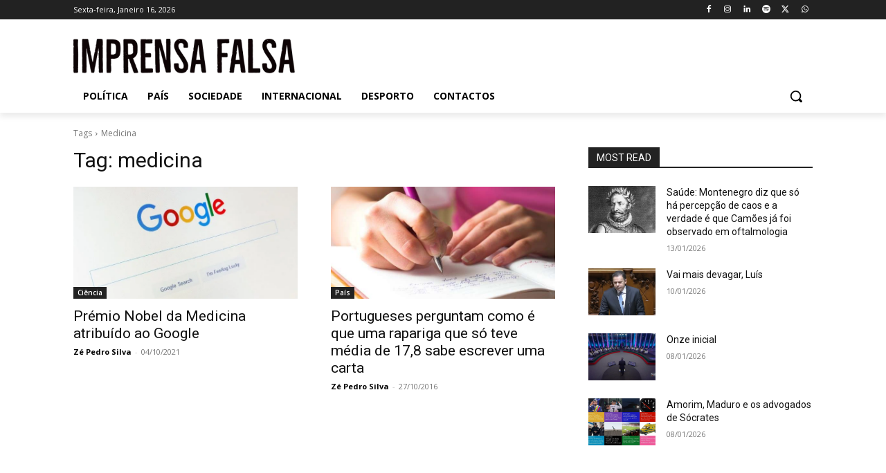

--- FILE ---
content_type: application/javascript; charset=utf-8
request_url: https://fundingchoicesmessages.google.com/f/AGSKWxVlVtCXt7ds9RnVDm8LcieUhELakizBB-gO8vPWBjpafAh4gMVplaxhZxPnuYNVxMJcBMorh6U_R2ubORFzkbYuR5lQ0xXfT-tLLLtWtsCxWQO5nSWq-gNiDWPSZfR0yp21iQVY-tuAF6u2vTlo0jixY--41ynRMZ9MaxUVCsQWxzqFIGYpjX7oL8AU/_/fm-ads2./radioadembedgenre.-ad-server//ads/popup_/cpmbanner.
body_size: -1290
content:
window['eeba543b-4e85-41d2-b3a8-9aface4e0edc'] = true;